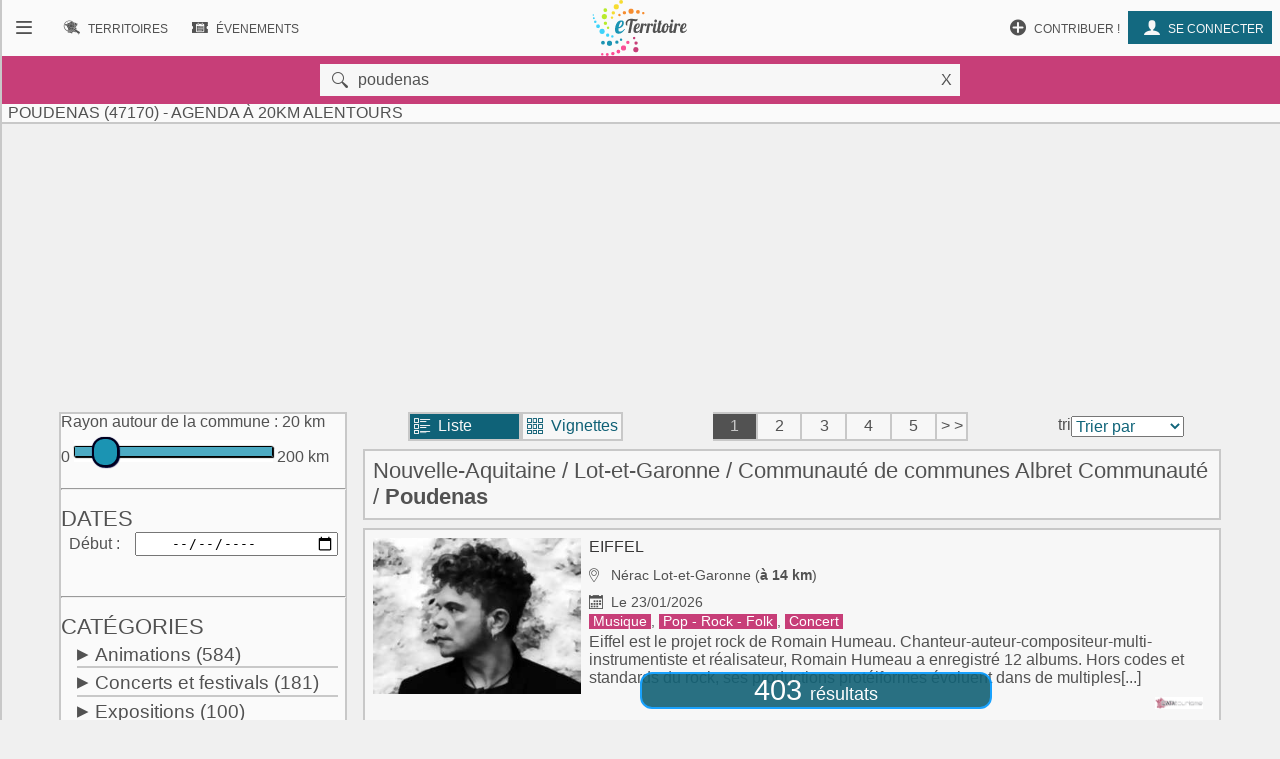

--- FILE ---
content_type: text/html; charset=UTF-8
request_url: https://www.eterritoire.fr/evenements/france,nouvelle-aquitaine,lot-et-garonne,poudenas/xrac-20
body_size: 13699
content:

<!doctype html>
<html lang="fr">

<head>
  <meta charset="utf-8">
  
  <title> Poudenas (47170)  - Agenda  à 20km alentours</title><meta name="description" content="Retrouvez l'agenda des manifestations et le calendrier des évenements  à Poudenas (47170)  et 20km alentours ( Lot-et-Garonne - Nouvelle-Aquitaine )  sur eTerritoire"><meta name="viewport" content="width=device-width, initial-scale=1, maximum-scale=5">
    <link rel="preload" href="/fnt/eterre.woff" as="font" type="font/woff" crossorigin="anonymous">
      
<meta name="geo.region" content="FR-47">
<meta name="geo.placename" content="poudenas">
<meta name="geo.position" content="44.047500610352,0.21111099421978">
<meta name="ICBM" content="44.047500610352,0.21111099421978"><link rel="preload" as="style" href="/css/main99.min.css" fetchpriority="high" ><link rel="stylesheet" href="/css/main99.min.css">
<meta name="impact-site-verification" value="0e7eae6a-5aeb-4034-894d-9a312c9dfe62">

<link rel="preload" as="script" href="/js/bundleSearchEvt.js">




<script>
  window.dataLayer = window.dataLayer || [];
  function gtag(){dataLayer.push(arguments);}
  
  gtag("consent", "default", {
  "ad_storage": "granted",
  "ad_user_data": "granted",
  "ad_personalization": "granted",
  "analytics_storage": "granted"
});
  </script>
  <script async src="https://www.googletagmanager.com/gtag/js?id=G-M9GXS4GQ4L"></script>
  
  <script>
  gtag("js", new Date());
  gtag("config", "G-M9GXS4GQ4L");

  

</script><script async src="https://pagead2.googlesyndication.com/pagead/js/adsbygoogle.js?client=ca-pub-6758033466826517"
     crossorigin="anonymous"></script>
<script>
ú=function(){"use strict";var n={go:function(n){"@"==n[0]?window.open(n.slice(1),"_blank"):window.location.href=n}};return n}();

document.addEventListener("click", function(event) {
    const targetElement = event.target.closest(
        "a, [onclick], .pointer, input"
    );

    if (targetElement) {
        const originalBackgroundColor = targetElement.style.backgroundColor;

        targetElement.style.backgroundColor = "#000000";
	    targetElement.style.opacity = "0.7";
        
        setTimeout(function() {
            targetElement.style.backgroundColor = originalBackgroundColor;
            targetElement.style.opacity = "1";
        }, 10); 
    }
});


</script>

<style>
a, input, button
{
    touch-action: manipulation;
}
</style>

 
</head>
<body class="ce" >



<div id="b"><!-- burger -->
    <nav id="bm" class="bn">
        <a id="b_bx" href="#"><div><b class="ico">&#xf105;</b></div></a><a id="b_ter" href="/territoires"><div><b class="ico">&#xf112;</b><b class="bfr">Recherche de&nbsp;</b><b class="lbl">Territoires</b></div></a><a id="b_ann" href="/annonces"><div><b class="ico">&#xf100;</b><b class="bfr">Recherche d'</b><b class="lbl">Annonces</b></div></a><a id="b_evt" href="/evenements"><div><b class="ico">&#xf106;</b><b class="bfr">Recherche d'</b><b class="lbl">Évenements</b></div></a><a id="b_cnx" href="/login"><div><b class="ico">&#xf104</b><b class="lbl">Se connecter</b></div></a><a id="b_prt" href="/proposer"><div><b class="ico">&#xf11A;</b><b class="lbl">Contribuer !</b></div></a>    </nav><!-- Le menu -->
    <div id="bl"><!-- leftover -->
        <header id="head"><nav id="nav"><a id="n_bm" href="#bm"><div><b class="ico">&#xf10d;</b></div></a><a id="n_lgo" href="/"><img src="/img/ico/tmp/logo.svg" alt="logo"></a><a id="n_ter" href="/territoires"><div><b class="ico">&#xf112;</b><b class="bfr">Recherche de&nbsp;</b><b class="lbl">Territoires</b></div></a><a id="n_evt" href="/evenements"><div><b class="ico">&#xf106;</b><b class="bfr">Recherche d'</b><b class="lbl">Évenements</b></div></a><a id="n_cnx" href="/login"><div><b class="ico">&#xf104</b><b class="lbl">Se connecter</b></div></a><a id="n_prt" href="/proposer"><div><b class="ico">&#xf11A;</b><b class="lbl">Contribuer !</b></div></a></nav>

   <div id="geoMask">
        <form id="formgeo" name="formgeo" action="#" method="get" onchange="return sEvt.searchDo()" onsubmit="return false;"><input type="hidden" name="idCom" id="idCom" value="2-47211"><button onclick="document.getElementById('geo').focus();" class="ico">&nbsp&#xf10c;</button><input placeholder="commune, code postal, département, région, intercommunalité"  type="text" name="geo" id="geo" value="poudenas"><button onclick="return sEvt.videGeo();">X</button></form>
    </div>

	<h1 id="dPageTitle" class="hm">
		
 Poudenas (47170)  - Agenda  à 20km alentours</h1></header>
        

        


<script src="/js/bundleSearchEvt.js"></script>



<style>


.lstline img.i2 {
    max-width: 3rem;
}

.catDiv .hidden{
    background-color:#eaeaea;
}

.catDiv .zeroed{
    background-color:#eaeaea;
    color:#a4a4a4;
}


.pastilleNb{
     display:inline-block;
        -moz-border-radius: 50%; /* or 50% */
        border-radius: 50%; /* or 50% */
        min-width: 1.6rem;
        background-color:#487885;
        padding:4px;
        text-align: center;
        margin-left: 0.6rem;
         margin-right: 0.1rem;
        color:white;
        font-size:0.9rem;
}

.suggest h4{
    color:#525252;
}

.suggest span{
     padding:4px;
}

.suggest{
 font-size:1.4rem;
}

</style>




<style>

</style>

<style>                        
.gg_events_header { height: 300px; text-align: center;}
@media(min-width: 500px) { .gg_events_header { height: 280px; text-align: center; } }
@media(min-width: 800px) { .gg_events_header { height: 280px; text-align: center;} }
</style>
                                
                
                
<!-- eTerritoire - Moteur Evt - Header -->
<ins class="adsbygoogle gg_events_header"
     style="display:block"
     data-ad-client="ca-pub-6758033466826517"
     data-ad-slot="9886669001"
     data-full-width-responsive="true"></ins>
<script>
     (adsbygoogle = window.adsbygoogle || []).push({});
</script>
                
 
<div class="wr ct">
    <div class="mtr">
    <form id="formcom" name="formcom" class="artcl np" action="#" method="get" onchange="sEvt.searchDo()">
        <div class="menu" id="dMenu">
        
			<a name="menu"></a>
			
<style>

input[type=range] {
    -webkit-appearance: none;
    width: 100%;
    margin: 9.3px 0
}

input[type=range]:focus {
    outline: none
}

input[type=range]::-webkit-slider-runnable-track {
    width: 100%;
    height: 11.4px;
    cursor: pointer;
    box-shadow: 1px 1px 1px #000000, 0 0 1px #0d0d0d;
    background: rgba(27, 148, 179, .78);
    border-radius: 1.3px;
    border: .2px solid #010101
}

input[type=range]::-webkit-slider-thumb {
    box-shadow: .9px .9px 1px #000031, 0 0 .9px #00004b;
    border: 1.8px solid #00001e;
    height: 30px;
    width: 27px;
    border-radius: 12px;
    background: #1b94b3;
    cursor: pointer;
    -webkit-appearance: none;
    margin-top: -9.5px
}

input[type=range]:focus::-webkit-slider-runnable-track {
    background: rgba(31, 170, 206, .78)
}

input[type=range]::-moz-range-track {
    width: 100%;
    height: 11.4px;
    cursor: pointer;
    box-shadow: 1px 1px 1px #000000, 0 0 1px #0d0d0d;
    background: rgba(27, 148, 179, .78);
    border-radius: 1.3px;
    border: .2px solid #010101
}

input[type=range]::-moz-range-thumb {
    box-shadow: .9px .9px 1px #000031, 0 0 .9px #00004b;
    border: 1.8px solid #00001e;
    height: 30px;
    width: 27px;
    border-radius: 12px;
    background: #1b94b3;
    cursor: pointer
}

input[type=range]::-ms-track {
    width: 100%;
    height: 11.4px;
    cursor: pointer;
    background: 0 0;
    border-color: transparent;
    color: transparent
}

input[type=range]::-ms-fill-lower {
    background: rgba(23, 126, 152, .78);
    border: .2px solid #010101;
    border-radius: 2.6px;
    box-shadow: 1px 1px 1px #000000, 0 0 1px #0d0d0d
}

input[type=range]::-ms-fill-upper {
    background: rgba(27, 148, 179, .78);
    border: .2px solid #010101;
    border-radius: 2.6px;
    box-shadow: 1px 1px 1px #000000, 0 0 1px #0d0d0d
}

input[type=range]::-ms-thumb {
    box-shadow: .9px .9px 1px #000031, 0 0 .9px #00004b;
    border: 1.8px solid #00001e;
    height: 30px;
    width: 27px;
    border-radius: 12px;
    background: #1b94b3;
    cursor: pointer;
    height: 11.4px
}

input[type=range]:focus::-ms-fill-lower {
    background: rgba(27, 148, 179, .78)
}

input[type=range]:focus::-ms-fill-upper {
    background: rgba(31, 170, 206, .78)
}


    .flatpickr-wrapper{display:inline-block;width:100%;position:relative}
    .flatpickr-wrapper input{cursor:pointer;z-index:1}
    .flatpickr-wrapper .flatpickr-calendar{background:#fff;border:1px solid #ddd;font-size:90%;border-radius:4px;position:absolute;top:100%;left:0;margin-top:3px;opacity:0;visibility:hidden;transition:opacity 75ms;width:256px}
    .flatpickr-wrapper .flatpickr-calendar:after,.flatpickr-wrapper .flatpickr-calendar:before{position:absolute;pointer-events:none;border:solid transparent;content:'';height:0;width:0;bottom:100%;left:22px}
.flatpickr-wrapper .flatpickr-calendar:before{border-width:5px;margin:0 -5px;border-bottom-color:#ddd}.flatpickr-wrapper .flatpickr-calendar:after{border-width:4px;margin:0 -4px;border-bottom-color:#fff}
.flatpickr-wrapper .flatpickr-calendar .flatpickr-month{background:0 0;color:#000;padding:4px 5px 2px;text-align:center;position:relative}
.flatpickr-wrapper .flatpickr-calendar .flatpickr-month .flatpickr-next-month,.flatpickr-wrapper .flatpickr-calendar .flatpickr-month .flatpickr-prev-month{text-decoration:none;cursor:pointer}
.flatpickr-wrapper .flatpickr-calendar .flatpickr-month .flatpickr-next-month i,.flatpickr-wrapper .flatpickr-calendar .flatpickr-month .flatpickr-prev-month i{position:relative;bottom:-4px}
.flatpickr-wrapper .flatpickr-calendar .flatpickr-month .flatpickr-next-month:hover,.flatpickr-wrapper .flatpickr-calendar .flatpickr-month .flatpickr-prev-month:hover{color:#f64747}
.flatpickr-wrapper .flatpickr-calendar .flatpickr-month .flatpickr-prev-month{float:left}.flatpickr-wrapper .flatpickr-calendar .flatpickr-month .flatpickr-next-month{float:right}
.flatpickr-wrapper .flatpickr-calendar .flatpickr-month .flatpickr-current-month{font-size:135%;font-weight:300;color:rgba(0,0,0,.7)}
.flatpickr-wrapper .flatpickr-calendar .flatpickr-month .flatpickr-current-month .cur_month{font-weight:700;color:#000}
.flatpickr-wrapper .flatpickr-calendar .flatpickr-month .flatpickr-current-month .cur_year{cursor:default;padding:0 2px}
.flatpickr-wrapper .flatpickr-calendar .flatpickr-month .flatpickr-current-month .cur_year:hover{background:rgba(0,0,0,.05)}
.flatpickr-wrapper .flatpickr-calendar .flatpickr-weekdays{font-size:90%;background:0 0;padding:2px 0 4px}
.flatpickr-wrapper .flatpickr-calendar .flatpickr-weekdays span{color:#999;text-align:center;display:inline-block;width:14.2857142857%;font-weight:700}
.flatpickr-wrapper .flatpickr-calendar .flatpickr-days{padding-top:1px}
.flatpickr-wrapper .flatpickr-calendar .flatpickr-day{background:0 0;border:1px solid transparent;border-radius:150px;box-sizing:border-box;color:#393939;cursor:pointer;display:inline-block;width:34px;height:34px;line-height:33px;margin:0 1px 1px;text-align:center}
.flatpickr-wrapper .flatpickr-calendar .flatpickr-day:hover{background:#e6e6e6;border-color:#e6e6e6}.flatpickr-wrapper .flatpickr-calendar .flatpickr-day.today{border-color:#f64747}
.flatpickr-wrapper .flatpickr-calendar .flatpickr-day.today:hover{border-color:#f64747;background:#f64747;color:#fff}
.flatpickr-wrapper .flatpickr-calendar .flatpickr-day.selected,.flatpickr-wrapper .flatpickr-calendar .flatpickr-day.selected:hover{background:#446cb3;color:#fff;border-color:#446cb3}
.flatpickr-wrapper .flatpickr-calendar .flatpickr-day.disabled,.flatpickr-wrapper .flatpickr-calendar .flatpickr-day.disabled:hover{color:rgba(57,57,57,.3);background:0 0;border-color:transparent;cursor:default}
.flatpickr-wrapper.inline .flatpickr-calendar,.flatpickr-wrapper.open .flatpickr-calendar{z-index:100;opacity:1;visibility:visible}.flatpickr-wrapper.inline .flatpickr-calendar{position:static}
.flatpickr-wrapper .flatpickr-time{overflow:auto;border-top:1px solid #ddd;text-align:center}
    .flatpickr-wrapper .flatpickr-time .flatpickr-hour,.flatpickr-wrapper .flatpickr-time .flatpickr-minute{background:0 0;-webkit-appearance:none;-moz-appearance:textfield;box-shadow:none;border:0;border-radius:0;display:inline-block;width:33%;min-width:33%;text-align:center;margin:0;padding:0;height:38px;line-height:38px;cursor:pointer;font-weight:700;color:#393939}
    .flatpickr-wrapper .flatpickr-am-pm:hover,.flatpickr-wrapper .flatpickr-time .flatpickr-hour:hover,.flatpickr-wrapper .flatpickr-time .flatpickr-minute:hover{background:#f0f0f0}
    .flatpickr-wrapper .flatpickr-time .flatpickr-hour:focus,.flatpickr-wrapper .flatpickr-time .flatpickr-minute:focus{outline:0;border:0}
    .flatpickr-wrapper .flatpickr-time .flatpickr-minute{width:26%;font-weight:300}
    .flatpickr-wrapper .flatpickr-am-pm,.flatpickr-wrapper .flatpickr-time-separator{height:38px;display:inline-block;line-height:38px}
    .flatpickr-wrapper .flatpickr-am-pm{width:21%;padding:0 2%;cursor:pointer;text-align:left}



</style>



    <div id="rayonAutour" class="">
    	<fieldset>
        	<label for="rayonc">Rayon autour de la commune :</label>
        	<span id="rayonCLbl">20 km</span><br>
    		0
    		<input style="width:70%;" list="kmscale" id="rayonc" step="10" max="200" min="0" name="rayonc" type="range" value="20"> 
        	200 km
        	<datalist id="kmscale">
    			<option>0</option>
    			<option>10</option>
    			<option>20</option>
    			<option>30</option>
    			<option>40</option>
    			<option>50</option>
    			<option>60</option>
    			<option>70</option>
    			<option>80</option>
    			<option>90</option>
    			<option>100</option>
    			<option>110</option>
    			<option>120</option>
    			<option>130</option>
    			<option>140</option>
    			<option>150</option>
    			<option>160</option>
    			<option>170</option>
    			<option>180</option>
    			<option>190</option>
    			<option>200</option>
    		</datalist>
		</fieldset>
        <hr>
    </div>




<h2 class="cd f">Dates</h2>
<div>
<label for="datedebut">Début</label>
<input type="date" class="calendar" placeholder="jj / mm / aaaa" id="datedebut" name="datedebut" value="">
</div>
<div>
<label for="datefin" style="visibility:hidden;">Fin</label ><input type="date" class="calendar" placeholder="jj / mm / aaaa"id="datefin" name="datefin" value="" style="visibility:hidden;">
</div>
    <hr>
    <h2 class="cd f">Catégories</h2>
    <div class="catDiv"><p onclick="sEvt.toggleChildren(193)"><span id="parent_193" class="pointer kteghead" data-before="+">Animations</span>&nbsp;<span id="cpt_193" data-elc="193">(584)</span></p><div id="children_193" class="193 ktegbody hidden" ><div id="elc-144" class=""><input type="checkbox" name="144" id="144" value="144"><label for="144">Animaux</label><label for="144" id="cpt_144" data-elc="144"> (4)</label></div><div id="elc-97" class=""><input type="checkbox" name="97" id="97" value="97"><label for="97">Artisanat</label><label for="97" id="cpt_97" data-elc="97"> (23)</label></div><div id="elc-194" class=""><input type="checkbox" name="194" id="194" value="194"><label for="194">Atelier</label><label for="194" id="cpt_194" data-elc="194"> (35)</label></div><div id="elc-196" class=""><input type="checkbox" name="196" id="196" value="196"><label for="196">Balades</label><label for="196" id="cpt_196" data-elc="196"> (14)</label></div><div id="elc-154" class=""><input type="checkbox" name="154" id="154" value="154"><label for="154">Bien-être</label><label for="154" id="cpt_154" data-elc="154"> (33)</label></div><div id="elc-197" class=""><input type="checkbox" name="197" id="197" value="197"><label for="197">Brocante - Vide-grenier</label><label for="197" id="cpt_197" data-elc="197"> (20)</label></div><div id="elc-198" class=""><input type="checkbox" name="198" id="198" value="198"><label for="198">Conférence - Débat</label><label for="198" id="cpt_198" data-elc="198"> (16)</label></div><div id="elc-145" class=""><input type="checkbox" name="145" id="145" value="145"><label for="145">Culte et religion</label><label for="145" id="cpt_145" data-elc="145"> (3)</label></div><div id="elc-201" class=" hidden"><input type="checkbox" name="201" id="201" value="201"><label for="201">Don du sang</label><label for="201" id="cpt_201" data-elc="201"></label></div><div id="elc-142" class=""><input type="checkbox" name="142" id="142" value="142"><label for="142">Fête</label><label for="142" id="cpt_142" data-elc="142"> (41)</label></div><div id="elc-148" class=""><input type="checkbox" name="148" id="148" value="148"><label for="148">Feu d'artifice</label><label for="148" id="cpt_148" data-elc="148"> (2)</label></div><div id="elc-133" class=""><input type="checkbox" name="133" id="133" value="133"><label for="133">Foire - Salon</label><label for="133" id="cpt_133" data-elc="133"> (27)</label></div><div id="elc-206" class=""><input type="checkbox" name="206" id="206" value="206"><label for="206">Jeux de cartes</label><label for="206" id="cpt_206" data-elc="206"> (3)</label></div><div id="elc-207" class=""><input type="checkbox" name="207" id="207" value="207"><label for="207">Jeux de hasard - Loto</label><label for="207" id="cpt_207" data-elc="207"> (4)</label></div><div id="elc-146" class=""><input type="checkbox" name="146" id="146" value="146"><label for="146">Manifestation culturelle</label><label for="146" id="cpt_146" data-elc="146"> (83)</label></div><div id="elc-200" class=""><input type="checkbox" name="200" id="200" value="200"><label for="200">Marché</label><label for="200" id="cpt_200" data-elc="200"> (40)</label></div><div id="elc-180" class=""><input type="checkbox" name="180" id="180" value="180"><label for="180">Nature - Environnement</label><label for="180" id="cpt_180" data-elc="180"> (21)</label></div><div id="elc-579" class=""><input type="checkbox" name="579" id="579" value="579"><label for="579">Patrimoine - Culture</label><label for="579" id="cpt_579" data-elc="579"> (23)</label></div><div id="elc-156" class=""><input type="checkbox" name="156" id="156" value="156"><label for="156">Plante - Fleur</label><label for="156" id="cpt_156" data-elc="156"> (4)</label></div><div id="elc-158" class=""><input type="checkbox" name="158" id="158" value="158"><label for="158">Portes ouvertes</label><label for="158" id="cpt_158" data-elc="158"> (7)</label></div><div id="elc-88" class=""><input type="checkbox" name="88" id="88" value="88"><label for="88">Pour enfants</label><label for="88" id="cpt_88" data-elc="88"> (37)</label></div><div id="elc-199" class=""><input type="checkbox" name="199" id="199" value="199"><label for="199">Repas - Dégustation</label><label for="199" id="cpt_199" data-elc="199"> (59)</label></div><div id="elc-141" class=""><input type="checkbox" name="141" id="141" value="141"><label for="141">Vie associative</label><label for="141" id="cpt_141" data-elc="141"> (17)</label></div><div id="elc-151" class=""><input type="checkbox" name="151" id="151" value="151"><label for="151">Vie locale</label><label for="151" id="cpt_151" data-elc="151"> (21)</label></div><div id="elc-162" class=""><input type="checkbox" name="162" id="162" value="162"><label for="162">Vin - Oenologie</label><label for="162" id="cpt_162" data-elc="162"> (26)</label></div><div id="elc-202" class=""><input type="checkbox" name="202" id="202" value="202"><label for="202">Visites et circuits</label><label for="202" id="cpt_202" data-elc="202"> (21)</label></div></div></div><div class="catDiv"><p onclick="sEvt.toggleChildren(140)"><span id="parent_140" class="pointer kteghead" data-before="+">Concerts et festivals</span>&nbsp;<span id="cpt_140" data-elc="140">(181)</span></p><div id="children_140" class="140 ktegbody hidden" ><div id="elc-93" class=""><input type="checkbox" name="93" id="93" value="93"><label for="93">Chorale - Chant</label><label for="93" id="cpt_93" data-elc="93"> (29)</label></div><div id="elc-92" class=""><input type="checkbox" name="92" id="92" value="92"><label for="92">Concert</label><label for="92" id="cpt_92" data-elc="92"> (48)</label></div><div id="elc-109" class=""><input type="checkbox" name="109" id="109" value="109"><label for="109">Festival généraliste</label><label for="109" id="cpt_109" data-elc="109"> (9)</label></div><div id="elc-147" class=" hidden"><input type="checkbox" name="147" id="147" value="147"><label for="147">Gospel</label><label for="147" id="cpt_147" data-elc="147"></label></div><div id="elc-150" class=""><input type="checkbox" name="150" id="150" value="150"><label for="150">Jazz - Blues</label><label for="150" id="cpt_150" data-elc="150"> (8)</label></div><div id="elc-143" class=""><input type="checkbox" name="143" id="143" value="143"><label for="143">Musique</label><label for="143" id="cpt_143" data-elc="143"> (44)</label></div><div id="elc-152" class=""><input type="checkbox" name="152" id="152" value="152"><label for="152">Musique classique</label><label for="152" id="cpt_152" data-elc="152"> (21)</label></div><div id="elc-153" class=" hidden"><input type="checkbox" name="153" id="153" value="153"><label for="153">Musique contemporaine</label><label for="153" id="cpt_153" data-elc="153"></label></div><div id="elc-166" class=""><input type="checkbox" name="166" id="166" value="166"><label for="166">Musique du monde</label><label for="166" id="cpt_166" data-elc="166"> (3)</label></div><div id="elc-127" class=""><input type="checkbox" name="127" id="127" value="127"><label for="127">Musique traditionnelle</label><label for="127" id="cpt_127" data-elc="127"> (5)</label></div><div id="elc-161" class=""><input type="checkbox" name="161" id="161" value="161"><label for="161">Pop - Rock - Folk</label><label for="161" id="cpt_161" data-elc="161"> (11)</label></div><div id="elc-165" class=""><input type="checkbox" name="165" id="165" value="165"><label for="165">Variété française</label><label for="165" id="cpt_165" data-elc="165"> (3)</label></div><div id="elc-155" class=" hidden"><input type="checkbox" name="155" id="155" value="155"><label for="155">Variété internationale</label><label for="155" id="cpt_155" data-elc="155"></label></div></div></div><div class="catDiv"><p onclick="sEvt.toggleChildren(86)"><span id="parent_86" class="pointer kteghead" data-before="+">Expositions</span>&nbsp;<span id="cpt_86" data-elc="86">(100)</span></p><div id="children_86" class="86 ktegbody hidden" ><div id="elc-89" class=""><input type="checkbox" name="89" id="89" value="89"><label for="89">Bande dessinée</label><label for="89" id="cpt_89" data-elc="89"> (3)</label></div><div id="elc-90" class=""><input type="checkbox" name="90" id="90" value="90"><label for="90">Céramique</label><label for="90" id="cpt_90" data-elc="90"> (3)</label></div><div id="elc-94" class=""><input type="checkbox" name="94" id="94" value="94"><label for="94">Dessin - Collage</label><label for="94" id="cpt_94" data-elc="94"> (5)</label></div><div id="elc-91" class=""><input type="checkbox" name="91" id="91" value="91"><label for="91">Exposition</label><label for="91" id="cpt_91" data-elc="91"> (31)</label></div><div id="elc-95" class=""><input type="checkbox" name="95" id="95" value="95"><label for="95">Gravure</label><label for="95" id="cpt_95" data-elc="95"> (5)</label></div><div id="elc-96" class=""><input type="checkbox" name="96" id="96" value="96"><label for="96">Histoire - Civilisation</label><label for="96" id="cpt_96" data-elc="96"> (7)</label></div><div id="elc-99" class=""><input type="checkbox" name="99" id="99" value="99"><label for="99">Mode</label><label for="99" id="cpt_99" data-elc="99"> (3)</label></div><div id="elc-100" class=""><input type="checkbox" name="100" id="100" value="100"><label for="100">Peinture</label><label for="100" id="cpt_100" data-elc="100"> (16)</label></div><div id="elc-102" class=""><input type="checkbox" name="102" id="102" value="102"><label for="102">Photographie - Vidéo</label><label for="102" id="cpt_102" data-elc="102"> (5)</label></div><div id="elc-103" class=""><input type="checkbox" name="103" id="103" value="103"><label for="103">Science et technique</label><label for="103" id="cpt_103" data-elc="103"> (1)</label></div><div id="elc-104" class=""><input type="checkbox" name="104" id="104" value="104"><label for="104">Sculpture</label><label for="104" id="cpt_104" data-elc="104"> (8)</label></div><div id="elc-203" class=""><input type="checkbox" name="203" id="203" value="203"><label for="203">Visite guidée</label><label for="203" id="cpt_203" data-elc="203"> (13)</label></div></div></div><div class="catDiv"><p onclick="sEvt.toggleChildren(167)"><span id="parent_167" class="pointer kteghead" data-before="+">Spectacles et théâtre</span>&nbsp;<span id="cpt_167" data-elc="167">(195)</span></p><div id="children_167" class="167 ktegbody hidden" ><div id="elc-169" class=""><input type="checkbox" name="169" id="169" value="169"><label for="169">Café littéraire</label><label for="169" id="cpt_169" data-elc="169"> (11)</label></div><div id="elc-170" class=""><input type="checkbox" name="170" id="170" value="170"><label for="170">Cinéma</label><label for="170" id="cpt_170" data-elc="170"> (3)</label></div><div id="elc-171" class=""><input type="checkbox" name="171" id="171" value="171"><label for="171">Cirque - Marionnette</label><label for="171" id="cpt_171" data-elc="171"> (9)</label></div><div id="elc-173" class=""><input type="checkbox" name="173" id="173" value="173"><label for="173">Danse - Bal - Cabaret</label><label for="173" id="cpt_173" data-elc="173"> (35)</label></div><div id="elc-175" class=""><input type="checkbox" name="175" id="175" value="175"><label for="175">Lecture - Conte - Poésie</label><label for="175" id="cpt_175" data-elc="175"> (29)</label></div><div id="elc-178" class=""><input type="checkbox" name="178" id="178" value="178"><label for="178">Opéra - Opérette</label><label for="178" id="cpt_178" data-elc="178"> (6)</label></div><div id="elc-168" class=""><input type="checkbox" name="168" id="168" value="168"><label for="168">Spectacle</label><label for="168" id="cpt_168" data-elc="168"> (54)</label></div><div id="elc-183" class=""><input type="checkbox" name="183" id="183" value="183"><label for="183">Spectacle comique</label><label for="183" id="cpt_183" data-elc="183"> (6)</label></div><div id="elc-184" class=""><input type="checkbox" name="184" id="184" value="184"><label for="184">Spectacle de rue</label><label for="184" id="cpt_184" data-elc="184"> (2)</label></div><div id="elc-186" class=""><input type="checkbox" name="186" id="186" value="186"><label for="186">Spectacle musical</label><label for="186" id="cpt_186" data-elc="186"> (5)</label></div><div id="elc-189" class=""><input type="checkbox" name="189" id="189" value="189"><label for="189">Théâtre</label><label for="189" id="cpt_189" data-elc="189"> (32)</label></div><div id="elc-191" class=""><input type="checkbox" name="191" id="191" value="191"><label for="191">Théâtre de rue</label><label for="191" id="cpt_191" data-elc="191"> (3)</label></div></div></div><div class="catDiv"><p onclick="sEvt.toggleChildren(204)"><span id="parent_204" class="pointer kteghead" data-before="+">Sports</span>&nbsp;<span id="cpt_204" data-elc="204">(44)</span></p><div id="children_204" class="204 ktegbody hidden" ><div id="elc-113" class=""><input type="checkbox" name="113" id="113" value="113"><label for="113">Competition sportive</label><label for="113" id="cpt_113" data-elc="113"> (3)</label></div><div id="elc-437" class=""><input type="checkbox" name="437" id="437" value="437"><label for="437">Courses à pied</label><label for="437" id="cpt_437" data-elc="437"> (2)</label></div><div id="elc-438" class=""><input type="checkbox" name="438" id="438" value="438"><label for="438">Courses cyclistes</label><label for="438" id="cpt_438" data-elc="438"> (1)</label></div><div id="elc-149" class=""><input type="checkbox" name="149" id="149" value="149"><label for="149">Manifestation sportive</label><label for="149" id="cpt_149" data-elc="149"> (6)</label></div><div id="elc-172" class=" hidden"><input type="checkbox" name="172" id="172" value="172"><label for="172">Neige - Glisse</label><label for="172" id="cpt_172" data-elc="172"></label></div><div id="elc-177" class=" hidden"><input type="checkbox" name="177" id="177" value="177"><label for="177">Pêche</label><label for="177" id="cpt_177" data-elc="177"></label></div><div id="elc-190" class=""><input type="checkbox" name="190" id="190" value="190"><label for="190">Pétanque</label><label for="190" id="cpt_190" data-elc="190"> (1)</label></div><div id="elc-205" class=""><input type="checkbox" name="205" id="205" value="205"><label for="205">Randonnée et balade</label><label for="205" id="cpt_205" data-elc="205"> (13)</label></div><div id="elc-208" class=""><input type="checkbox" name="208" id="208" value="208"><label for="208">Sports de balle et de ballon</label><label for="208" id="cpt_208" data-elc="208"> (2)</label></div><div id="elc-213" class=""><input type="checkbox" name="213" id="213" value="213"><label for="213">Sports équestres</label><label for="213" id="cpt_213" data-elc="213"> (1)</label></div><div id="elc-195" class=""><input type="checkbox" name="195" id="195" value="195"><label for="195">Sports et loisirs</label><label for="195" id="cpt_195" data-elc="195"> (15)</label></div><div id="elc-212" class=" hidden"><input type="checkbox" name="212" id="212" value="212"><label for="212">Sports mécaniques</label><label for="212" id="cpt_212" data-elc="212"></label></div><div id="elc-210" class=" hidden"><input type="checkbox" name="210" id="210" value="210"><label for="210">Sports nautiques</label><label for="210" id="cpt_210" data-elc="210"></label></div><div id="elc-587" class=" hidden"><input type="checkbox" name="587" id="587" value="587"><label for="587">Tour de France</label><label for="587" id="cpt_587" data-elc="587"></label></div></div></div>
    <script>
    elcGenealogy=[];
    elcGenealogy[144]=193;
elcGenealogy[97]=193;
elcGenealogy[194]=193;
elcGenealogy[196]=193;
elcGenealogy[154]=193;
elcGenealogy[197]=193;
elcGenealogy[198]=193;
elcGenealogy[145]=193;
elcGenealogy[201]=193;
elcGenealogy[142]=193;
elcGenealogy[148]=193;
elcGenealogy[133]=193;
elcGenealogy[206]=193;
elcGenealogy[207]=193;
elcGenealogy[146]=193;
elcGenealogy[200]=193;
elcGenealogy[180]=193;
elcGenealogy[579]=193;
elcGenealogy[156]=193;
elcGenealogy[158]=193;
elcGenealogy[88]=193;
elcGenealogy[199]=193;
elcGenealogy[141]=193;
elcGenealogy[151]=193;
elcGenealogy[162]=193;
elcGenealogy[202]=193;
elcGenealogy[93]=140;
elcGenealogy[92]=140;
elcGenealogy[109]=140;
elcGenealogy[147]=140;
elcGenealogy[150]=140;
elcGenealogy[143]=140;
elcGenealogy[152]=140;
elcGenealogy[153]=140;
elcGenealogy[166]=140;
elcGenealogy[127]=140;
elcGenealogy[161]=140;
elcGenealogy[165]=140;
elcGenealogy[155]=140;
elcGenealogy[89]=86;
elcGenealogy[90]=86;
elcGenealogy[94]=86;
elcGenealogy[91]=86;
elcGenealogy[95]=86;
elcGenealogy[96]=86;
elcGenealogy[99]=86;
elcGenealogy[100]=86;
elcGenealogy[102]=86;
elcGenealogy[103]=86;
elcGenealogy[104]=86;
elcGenealogy[203]=86;
elcGenealogy[169]=167;
elcGenealogy[170]=167;
elcGenealogy[171]=167;
elcGenealogy[173]=167;
elcGenealogy[175]=167;
elcGenealogy[178]=167;
elcGenealogy[168]=167;
elcGenealogy[183]=167;
elcGenealogy[184]=167;
elcGenealogy[186]=167;
elcGenealogy[189]=167;
elcGenealogy[191]=167;
elcGenealogy[113]=204;
elcGenealogy[437]=204;
elcGenealogy[438]=204;
elcGenealogy[149]=204;
elcGenealogy[172]=204;
elcGenealogy[177]=204;
elcGenealogy[190]=204;
elcGenealogy[205]=204;
elcGenealogy[208]=204;
elcGenealogy[213]=204;
elcGenealogy[195]=204;
elcGenealogy[212]=204;
elcGenealogy[210]=204;
elcGenealogy[587]=204;

    </script>
    
     <input type="hidden" name="kpageNumber" id="kpageNumber" value="1">
    <hr>
    <h2 class="cd f">Prix</h2>
    <input type="checkbox" name="gratuit" id="gratuit" tann="0" value="gratuit" class=""><label for="gratuit" class="pointer " tann="0" >Gratuit
        <span elc="gratuit" tann="0" class="hidden"></span>
        </label><br /><input type="checkbox" name="payant" id="payant" tann="0" value="payant" class=""><label for="payant" class="pointer " tann="0" >Payant
        <span elc="payant" tann="0" class="hidden"></span>
        </label><br />
    <hr>
    <h2 class="cd f">Accessibilité</h2>
    <input type="checkbox" name="access_mobi" id="access_mobi" tann="0" value="access_mobi" class=""><label for="access_mobi" class="pointer " tann="0" >Personnes à mobilité réduite
        <span elc="access_mobi" tann="0" class="hidden"></span>
        </label><br /><input type="checkbox" name="access_malv" id="access_malv" tann="0" value="access_malv" class=""><label for="access_malv" class="pointer " tann="0" >Personnes malvoyantes
        <span elc="access_malv" tann="0" class="hidden"></span>
        </label><br /><input type="checkbox" name="access_male" id="access_male" tann="0" value="access_male" class=""><label for="access_male" class="pointer " tann="0" >Personnes malentendantes 
        <span elc="access_male" tann="0" class="hidden"></span>
        </label><br />
    <hr>
    <h2 class="cd f">Affiner la recherche</h2>
    <div class="kwd"><input class="textInput" type="text" id="keyword" onchange="return false;" onkeydown = "if (event.keyCode == 13) {event.preventDefault();return sEvt.searchDo();}"  name="keyword" placeholder="Mot(s)-clé(s)" value=""/><a role="button">OK</a></div>
    <hr>
    <div class="cncl" role="button"><input onclick="window.location.href=('/evenements')" type="reset" value="Annuler tous les filtres" style="background-color:#136980;"></div>

			<div id="dMark">&nbsp;</div>
            <div class="cncl"><button onclick="sEvt.searchDo()" style="border: .1rem solid #c8c8c8;background-color: #136980;color: #f7f7f7;padding: .5rem;">Valider</button></div>
             <span id="menuEnteteCpt" class="h" onclick="jumpToAnchor('liste')">403</span>
             
             
             
		</div>
    </form>
		<div class="liste" id="dListeEntete">
			<a name="liste"></a>
			
			<div id="dListe"> 
			    
				<div id="pgtri">
<form id="formtri2" name="formtri2" action="#" method="get" onchange="sEvt.searchDo()">
<ul id="vgnlst"><li><input class="hv" type="radio" id="rd_liste"name="modeAffichage" value="0" checked><label for="rd_liste"><span class="ico">&#xf10a;</span> Liste</label></li><li><input class="hv" type="radio" id="rd_vignettes"name="modeAffichage" value="1"><label for="rd_vignettes"><span class="ico">&#xf10f;</span> Vignettes</label></li></ul>
</form>
<form id="formtri" name="formtri" action="#" method="get" onchange="sEvt.searchDo()">
        <label for="tri" style="display:inline;">tri</label><select id="tri" name="tri" class="selectStyle1" style="color:#11657a;">
        <option value="0"selected>Trier par</option>
<option value="1">Date début -</option>
<option value="2">Date début +</option>

        </select>
</form>

<span class="pagination"><strong style="min-width: 2.8rem">1</strong><a href="/evenements/france,nouvelle-aquitaine,lot-et-garonne,poudenas/xrac-20/2" onclick="sEvt.changePage(2);return false;" style="min-width: 2.8rem">2</a><a href="/evenements/france,nouvelle-aquitaine,lot-et-garonne,poudenas/xrac-20/3" onclick="sEvt.changePage(3);return false;" style="min-width: 2.8rem">3</a><a href="/evenements/france,nouvelle-aquitaine,lot-et-garonne,poudenas/xrac-20/4" onclick="sEvt.changePage(4);return false;" style="min-width: 2.8rem">4</a><a href="/evenements/france,nouvelle-aquitaine,lot-et-garonne,poudenas/xrac-20/5" onclick="sEvt.changePage(5);return false;" style="min-width: 2.8rem">5</a><a href="/evenements/france,nouvelle-aquitaine,lot-et-garonne,poudenas/xrac-20/2" onclick="sEvt.changePage(2);return false;">></a></span></div><ul class="lstline"><li class="suggest"><a href="/evenements/france,nouvelle-aquitaine">Nouvelle-Aquitaine</a> / <a href="/evenements/france,nouvelle-aquitaine,lot-et-garonne">Lot-et-Garonne</a> / <a href="/evenements/france,nouvelle-aquitaine,lot-et-garonne,epci-200068948">Communauté de communes Albret Communauté</a> / <a href="/evenements/france,nouvelle-aquitaine,lot-et-garonne,poudenas"><strong>Poudenas</strong></a> </li><li itemscope itemtype="https://schema.org/Event" onclick="window.location='/detail/activites-touristiques/eiffel/1988081339/nouvelle-aquitaine,lot-et-garonne,nerac(47600)';" style="cursor:pointer;" ><meta itemprop="description" content="Eiffel est le projet rock de Romain Humeau. Chanteur-auteur-compositeur-multi-instrumentiste et réalisateur, Romain Humeau a enregistré 12 albums. Hors codes et standards du rock, ses productions protéiformes évoluent dans de multiples[...]"><div class="pc"><img itemprop="image" class="i e"  src="/img/fThumbs/evt/3897/3897225.jpg" title=""  alt="EIFFEL"></div><div class="ttl"><a href="/detail/activites-touristiques/eiffel/1988081339/nouvelle-aquitaine,lot-et-garonne,nerac(47600)" itemprop="url"><h2 itemprop="name" style="color:#383737;">EIFFEL</h2></a> <p itemprop="location" itemscope itemtype="https://schema.org/Place"><meta itemprop="name" content="Nérac"><b class="ico">&#xf10B;</b> <span itemprop="address" itemscope itemtype="https://schema.org/PostalAddress"><span itemprop="addressLocality">Nérac</span> Lot-et-Garonne<meta itemprop="addressRegion" content="Lot-et-Garonne"><meta itemprop="addressCountry" content="FR"></span><span> (<strong>à 14 km</strong>)</span></p><p><b class="ico">&#xf117;</b>Le 23/01/2026</p><meta itemprop="startDate" content="2026/01/23"><meta itemprop="endDate" content="2026/01/23"><p><b class="cer">Musique</b>, <b class="cer">Pop - Rock - Folk</b>, <b class="cer">Concert</b></p></div><div class="dsc"><p>Eiffel est le projet rock de Romain Humeau. Chanteur-auteur-compositeur-multi-instrumentiste et réalisateur, Romain Humeau a enregistré 12 albums. Hors codes et standards du rock, ses productions protéiformes évoluent dans de multiples[...]</p><div><img class="i2" src="/img/fluxLogos/21.png" alt="logo"></div></div></li><li style="background-color:#C73E78;"><a href="/proposer/evenement/47211" style="color:white;"><b class="ico"></b><strong> Annoncez vos événements à Poudenas</strong></a></li><li itemscope itemtype="https://schema.org/Event" onclick="window.location='/detail/manifestations-aquitaine/eiffel/4292499178/nouvelle-aquitaine,lot-et-garonne,nerac(47600)';" style="cursor:pointer;" ><meta itemprop="description" content="Eiffel est le projet rock de Romain Humeau. Chanteur-auteur-compositeur-multi-instrumentiste et réalisateur, Romain Humeau a enregistré 12 albums. Hors codes et standards du rock, ses productions protéiformes évoluent dans de multiples[...]"><div class="pc"><img itemprop="image" class="i e"  src="/img/fThumbs/evt/3894/3894031.jpg" title=""  alt="EIFFEL"></div><div class="ttl"><a href="/detail/manifestations-aquitaine/eiffel/4292499178/nouvelle-aquitaine,lot-et-garonne,nerac(47600)" itemprop="url"><h2 itemprop="name" style="color:#383737;">EIFFEL</h2></a> <p itemprop="location" itemscope itemtype="https://schema.org/Place"><meta itemprop="name" content="Nérac"><b class="ico">&#xf10B;</b> <span itemprop="address" itemscope itemtype="https://schema.org/PostalAddress"><span itemprop="addressLocality">Nérac</span> Lot-et-Garonne<meta itemprop="addressRegion" content="Lot-et-Garonne"><meta itemprop="addressCountry" content="FR"></span><span> (<strong>à 14 km</strong>)</span></p><p><b class="ico">&#xf117;</b>Le 23/01/2026</p><meta itemprop="startDate" content="2026/01/23"><meta itemprop="endDate" content="2026/01/23"><p><b class="cer">Musique</b>, <b class="cer">Pop - Rock - Folk</b>, <b class="cer">Concert</b>, <b class="cer">Manifestation culturelle</b></p></div><div class="dsc"><p>Eiffel est le projet rock de Romain Humeau. Chanteur-auteur-compositeur-multi-instrumentiste et réalisateur, Romain Humeau a enregistré 12 albums. Hors codes et standards du rock, ses productions protéiformes évoluent dans de multiples[...]</p><div><img class="i2" src="/img/fluxLogos/5-47.png" alt="logo"></div></div></li><li itemscope itemtype="https://schema.org/Event" onclick="window.location='/detail/sorties-gers/decouverte-de-la-laine-locale/1561784349/occitanie,gers,condom(32100)';" style="cursor:pointer;" ><meta itemprop="description" content="Nous découvrirons que suivant les espèces il y a différentes qualités de laines. La tonte est une bienveillance à l'animal, le Mérinos, par exemple, très touffu, est tondu deux à trois fois dans l'année !. Certaines races locales[...]"><div class="pc"><img itemprop="image" class="i e"  src="/images/com/32/v32107_commune_0.jpg" title=""  alt="Condom"></div><div class="ttl"><a href="/detail/sorties-gers/decouverte-de-la-laine-locale/1561784349/occitanie,gers,condom(32100)" itemprop="url"><h2 itemprop="name" style="color:#383737;">Découverte de la laine locale</h2></a> <p itemprop="location" itemscope itemtype="https://schema.org/Place"><meta itemprop="name" content="Condom"><b class="ico">&#xf10B;</b> <span itemprop="address" itemscope itemtype="https://schema.org/PostalAddress"><span itemprop="addressLocality">Condom</span> Gers<meta itemprop="addressRegion" content="Gers"><meta itemprop="addressCountry" content="FR"></span><span> (<strong>à 16 km</strong>)</span></p><p><b class="ico">&#xf117;</b>23/01/2026 &agrave; 19:00 au 23/01/2026</p><meta itemprop="startDate" content="2026/01/23 19:00"><meta itemprop="endDate" content="2026/01/23"><p><b class="cer">Manifestation culturelle</b></p></div><div class="dsc"><p>Nous découvrirons que suivant les espèces il y a différentes qualités de laines. La tonte est une bienveillance à l'animal, le Mérinos, par exemple, très touffu, est tondu deux à trois fois dans l'année !. Certaines races locales[...]</p><div><img class="i2" src="/img/fluxLogos/26.png" alt="logo"></div></div></li><li itemscope itemtype="https://schema.org/Event" onclick="window.location='/detail/activites-touristiques/nuit-de-la-lecture-%3A-villes-et-campagnes/2193307814/nouvelle-aquitaine,lot-et-garonne,nerac(47600)';" style="cursor:pointer;" ><meta itemprop="description" content="À l’occasion de la Nuit de la lecture, partez pour une balade pédestre dans la ville de Nérac. Guidée par Guy Planès, raconteur de pays, cette promenade sera suivie de lectures à voix haute animées par des bénévoles. Une invitation[...]"><div class="pc"><img itemprop="image" class="i e"  src="/img/fThumbs/evt/4013/4013343.jpg" title=""  alt="Nuit de la lecture : Villes et campagnes"></div><div class="ttl"><a href="/detail/activites-touristiques/nuit-de-la-lecture-%3A-villes-et-campagnes/2193307814/nouvelle-aquitaine,lot-et-garonne,nerac(47600)" itemprop="url"><h2 itemprop="name" style="color:#383737;">Nuit de la lecture : Villes et campagnes</h2></a> <p itemprop="location" itemscope itemtype="https://schema.org/Place"><meta itemprop="name" content="Nérac"><b class="ico">&#xf10B;</b> <span itemprop="address" itemscope itemtype="https://schema.org/PostalAddress"><span itemprop="addressLocality">Nérac</span> Lot-et-Garonne<meta itemprop="addressRegion" content="Lot-et-Garonne"><meta itemprop="addressCountry" content="FR"></span><span> (<strong>à 14 km</strong>)</span></p><p><b class="ico">&#xf117;</b>Le 24/01/2026</p><meta itemprop="startDate" content="2026/01/24"><meta itemprop="endDate" content="2026/01/24"><p><b class="cer">Lecture - Conte - Po&eacute;sie</b>, <b class="cer">Balades</b>, <b class="cer">Th&eacute;&acirc;tre</b></p></div><div class="dsc"><p>À l’occasion de la Nuit de la lecture, partez pour une balade pédestre dans la ville de Nérac. Guidée par Guy Planès, raconteur de pays, cette promenade sera suivie de lectures à voix haute animées par des bénévoles. Une invitation[...]</p><div><img class="i2" src="/img/fluxLogos/21.png" alt="logo"></div></div></li><li itemscope itemtype="https://schema.org/Event" onclick="window.location='/detail/manifestations-aquitaine/nuit-de-la-lecture-%3A-villes-et-campagnes/2832887075/nouvelle-aquitaine,lot-et-garonne,nerac(47600)';" style="cursor:pointer;" ><meta itemprop="description" content="À l’occasion de la Nuit de la lecture, partez pour une balade pédestre dans la ville de Nérac. Guidée par Guy Planès, raconteur de pays, cette promenade sera suivie de lectures à voix haute animées par des bénévoles. Une invitation[...]"><div class="pc"><img itemprop="image" class="i e"  src="/img/fThumbs/evt/4010/4010526.jpg" title=""  alt="Nuit de la lecture : Villes et campagnes"></div><div class="ttl"><a href="/detail/manifestations-aquitaine/nuit-de-la-lecture-%3A-villes-et-campagnes/2832887075/nouvelle-aquitaine,lot-et-garonne,nerac(47600)" itemprop="url"><h2 itemprop="name" style="color:#383737;">Nuit de la lecture : Villes et campagnes</h2></a> <p itemprop="location" itemscope itemtype="https://schema.org/Place"><meta itemprop="name" content="Nérac"><b class="ico">&#xf10B;</b> <span itemprop="address" itemscope itemtype="https://schema.org/PostalAddress"><span itemprop="addressLocality">Nérac</span> Lot-et-Garonne<meta itemprop="addressRegion" content="Lot-et-Garonne"><meta itemprop="addressCountry" content="FR"></span><span> (<strong>à 14 km</strong>)</span></p><p><b class="ico">&#xf117;</b>Le 24/01/2026</p><meta itemprop="startDate" content="2026/01/24"><meta itemprop="endDate" content="2026/01/24"><p><b class="cer">Manifestation culturelle</b>, <b class="cer">Caf&eacute; litt&eacute;raire</b>, <b class="cer">Patrimoine - Culture</b>, <b class="cer">Visites et circuits</b></p></div><div class="dsc"><p>À l’occasion de la Nuit de la lecture, partez pour une balade pédestre dans la ville de Nérac. Guidée par Guy Planès, raconteur de pays, cette promenade sera suivie de lectures à voix haute animées par des bénévoles. Une invitation[...]</p><div><img class="i2" src="/img/fluxLogos/5-47.png" alt="logo"></div></div></li><li itemscope itemtype="https://schema.org/Event" onclick="window.location='/detail/activites-touristiques/soiree-paella/1581534601/nouvelle-aquitaine,landes,gabarret(40310)';" style="cursor:pointer;" ><meta itemprop="description" content="Allez vous régaler avec une délicieuse Paëlla tout en soutenant une bonne cause pour l'école de Rugby de Gabarret et son voyage à Barcelone !
Amateur du ballon ovale, la soirée sera également l'occasion de regarder ensemble le match[...]"><div class="pc"><img itemprop="image" class="i e"  src="/img/fThumbs/evt/4017/4017756.jpg" title=""  alt="Soirée Paëlla"></div><div class="ttl"><a href="/detail/activites-touristiques/soiree-paella/1581534601/nouvelle-aquitaine,landes,gabarret(40310)" itemprop="url"><h2 itemprop="name" style="color:#383737;">Soirée Paëlla</h2></a> <p itemprop="location" itemscope itemtype="https://schema.org/Place"><meta itemprop="name" content="Gabarret"><b class="ico">&#xf10B;</b> <span itemprop="address" itemscope itemtype="https://schema.org/PostalAddress"><span itemprop="addressLocality">Gabarret</span> Landes<meta itemprop="addressRegion" content="Landes"><meta itemprop="addressCountry" content="FR"></span><span> (<strong>à 17 km</strong>)</span></p><p><b class="ico">&#xf117;</b>Le 24/01/2026</p><meta itemprop="startDate" content="2026/01/24"><meta itemprop="endDate" content="2026/01/24"><p><b class="cer">Sports et loisirs</b>, <b class="cer">Sports de balle et de ballon</b></p></div><div class="dsc"><p>Allez vous régaler avec une délicieuse Paëlla tout en soutenant une bonne cause pour l'école de Rugby de Gabarret et son voyage à Barcelone !
Amateur du ballon ovale, la soirée sera également l'occasion de regarder ensemble le match[...]</p><div><img class="i2" src="/img/fluxLogos/21.png" alt="logo"></div></div></li><li itemscope itemtype="https://schema.org/Event" onclick="window.location='/detail/manifestations-aquitaine/soiree-paella/3926342713/nouvelle-aquitaine,landes,gabarret(40310)';" style="cursor:pointer;" ><meta itemprop="description" content="Allez vous régaler avec une délicieuse Paëlla tout en soutenant une bonne cause pour l'école de Rugby de Gabarret et son voyage à Barcelone !
Amateur du ballon ovale, la soirée sera également l'occasion de regarder ensemble le match[...]"><div class="pc"><img itemprop="image" class="i e"  src="/img/fThumbs/evt/4016/4016546.jpg" title=""  alt="Soirée Paëlla"></div><div class="ttl"><a href="/detail/manifestations-aquitaine/soiree-paella/3926342713/nouvelle-aquitaine,landes,gabarret(40310)" itemprop="url"><h2 itemprop="name" style="color:#383737;">Soirée Paëlla</h2></a> <p itemprop="location" itemscope itemtype="https://schema.org/Place"><meta itemprop="name" content="Gabarret"><b class="ico">&#xf10B;</b> <span itemprop="address" itemscope itemtype="https://schema.org/PostalAddress"><span itemprop="addressLocality">Gabarret</span> Landes<meta itemprop="addressRegion" content="Landes"><meta itemprop="addressCountry" content="FR"></span><span> (<strong>à 17 km</strong>)</span></p><p><b class="ico">&#xf117;</b>Le 24/01/2026</p><meta itemprop="startDate" content="2026/01/24"><meta itemprop="endDate" content="2026/01/24"><p><b class="cer">F&ecirc;te</b>, <b class="cer">Repas - D&eacute;gustation</b>, <b class="cer">Sports de balle et de ballon</b>, <b class="cer">Cin&eacute;ma</b> ...</p></div><div class="dsc"><p>Allez vous régaler avec une délicieuse Paëlla tout en soutenant une bonne cause pour l'école de Rugby de Gabarret et son voyage à Barcelone !
Amateur du ballon ovale, la soirée sera également l'occasion de regarder ensemble le match[...]</p><div><img class="i2" src="/img/fluxLogos/5-40.png" alt="logo"></div></div></li><li itemscope itemtype="https://schema.org/Event" onclick="window.location='/detail/activites-touristiques/un-air-de-cirque/3823525629/nouvelle-aquitaine,lot-et-garonne,nerac(47600)';" style="cursor:pointer;" ><meta itemprop="description" content="Ils sont 17, ils ont entre 11 et 16 ans. 
Ce qu'ils présenteront est un travail en cours, en vu du spectacle de fin d'année.
Certaines figures, ils les imaginent et les peaufinent depuis longtemps.
À la fois un travail, une recherche[...]"><div class="pc"><img itemprop="image" class="i e"  src="/img/fThumbs/evt/4011/4011629.jpg" title=""  alt="Un air de cirque"></div><div class="ttl"><a href="/detail/activites-touristiques/un-air-de-cirque/3823525629/nouvelle-aquitaine,lot-et-garonne,nerac(47600)" itemprop="url"><h2 itemprop="name" style="color:#383737;">Un air de cirque</h2></a> <p itemprop="location" itemscope itemtype="https://schema.org/Place"><meta itemprop="name" content="Nérac"><b class="ico">&#xf10B;</b> <span itemprop="address" itemscope itemtype="https://schema.org/PostalAddress"><span itemprop="addressLocality">Nérac</span> Lot-et-Garonne<meta itemprop="addressRegion" content="Lot-et-Garonne"><meta itemprop="addressCountry" content="FR"></span><span> (<strong>à 14 km</strong>)</span></p><p><b class="ico">&#xf117;</b>Le 30/01/2026</p><meta itemprop="startDate" content="2026/01/30"><meta itemprop="endDate" content="2026/01/30"><p><b class="cer">Spectacle</b></p></div><div class="dsc"><p>Ils sont 17, ils ont entre 11 et 16 ans. 
Ce qu'ils présenteront est un travail en cours, en vu du spectacle de fin d'année.
Certaines figures, ils les imaginent et les peaufinent depuis longtemps.
À la fois un travail, une recherche[...]</p><div><img class="i2" src="/img/fluxLogos/21.png" alt="logo"></div></div></li><li itemscope itemtype="https://schema.org/Event" onclick="window.location='/detail/manifestations-aquitaine/un-air-de-cirque/2528766177/nouvelle-aquitaine,lot-et-garonne,nerac(47600)';" style="cursor:pointer;" ><meta itemprop="description" content="Ils sont 17, ils ont entre 11 et 16 ans. 
Ce qu'ils présenteront est un travail en cours, en vu du spectacle de fin d'année.
Certaines figures, ils les imaginent et les peaufinent depuis longtemps.
À la fois un travail, une recherche[...]"><div class="pc"><img itemprop="image" class="i e"  src="/img/fThumbs/evt/4008/4008716.jpg" title=""  alt="Un air de cirque"></div><div class="ttl"><a href="/detail/manifestations-aquitaine/un-air-de-cirque/2528766177/nouvelle-aquitaine,lot-et-garonne,nerac(47600)" itemprop="url"><h2 itemprop="name" style="color:#383737;">Un air de cirque</h2></a> <p itemprop="location" itemscope itemtype="https://schema.org/Place"><meta itemprop="name" content="Nérac"><b class="ico">&#xf10B;</b> <span itemprop="address" itemscope itemtype="https://schema.org/PostalAddress"><span itemprop="addressLocality">Nérac</span> Lot-et-Garonne<meta itemprop="addressRegion" content="Lot-et-Garonne"><meta itemprop="addressCountry" content="FR"></span><span> (<strong>à 14 km</strong>)</span></p><p><b class="ico">&#xf117;</b>Le 30/01/2026</p><meta itemprop="startDate" content="2026/01/30"><meta itemprop="endDate" content="2026/01/30"><p><b class="cer">Manifestation culturelle</b>, <b class="cer">Cirque - Marionnette</b>, <b class="cer">Spectacle</b></p></div><div class="dsc"><p>Ils sont 17, ils ont entre 11 et 16 ans. 
Ce qu'ils présenteront est un travail en cours, en vu du spectacle de fin d'année.
Certaines figures, ils les imaginent et les peaufinent depuis longtemps.
À la fois un travail, une recherche[...]</p><div><img class="i2" src="/img/fluxLogos/5-47.png" alt="logo"></div></div></li><li itemscope itemtype="https://schema.org/Event" onclick="window.location='/detail/sorties-gers/projection-du-film-surrealiste-%22l-age-d-or%22/1323936245/occitanie,gers,condom(32100)';" style="cursor:pointer;" ><meta itemprop="description" content="Film (surréaliste) de Luis Bunuel 1930 - 1h00 – projection à 19h00
Scénario Bunuel-Dali"><div class="pc"><img itemprop="image" class="i e"  src="/images/com/32/v32107_commune_0.jpg" title=""  alt="Condom"></div><div class="ttl"><a href="/detail/sorties-gers/projection-du-film-surrealiste-%22l-age-d-or%22/1323936245/occitanie,gers,condom(32100)" itemprop="url"><h2 itemprop="name" style="color:#383737;">Projection du film surréaliste "L'âge d'or"</h2></a> <p itemprop="location" itemscope itemtype="https://schema.org/Place"><meta itemprop="name" content="Condom"><b class="ico">&#xf10B;</b> <span itemprop="address" itemscope itemtype="https://schema.org/PostalAddress"><span itemprop="addressLocality">Condom</span> Gers<meta itemprop="addressRegion" content="Gers"><meta itemprop="addressCountry" content="FR"></span><span> (<strong>à 16 km</strong>)</span></p><p><b class="ico">&#xf117;</b>30/01/2026 &agrave; 19:00 au 30/01/2026</p><meta itemprop="startDate" content="2026/01/30 19:00"><meta itemprop="endDate" content="2026/01/30"><p><b class="cer">Manifestation culturelle</b></p></div><div class="dsc"><p>Film (surréaliste) de Luis Bunuel 1930 - 1h00 – projection à 19h00
Scénario Bunuel-Dali</p><div><img class="i2" src="/img/fluxLogos/26.png" alt="logo"></div></div></li><li itemscope itemtype="https://schema.org/Event" onclick="window.location='/detail/activites-touristiques/concert-de-lola-%E2%80%93-gagnante-2025-de-nerac-albret-a-du-talent/2963631803/nouvelle-aquitaine,lot-et-garonne,nerac(47600)';" style="cursor:pointer;" ><meta itemprop="description" content="Révélation de l’édition 2025 de Nérac Albret a du Talent, Lola monte sur scène pour un concert intimiste et vibrant. Une voix sincère, une présence évidente, et un univers déjà affirmé.
Elle interprétera 8 chansons (2 à 3 minutes[...]"><div class="pc"><img itemprop="image" class="i e"  src="/img/fThumbs/evt/4011/4011634.jpg" title=""  alt="Concert de Lola – Gagnante 2025 de Nérac Albret a du Talent"></div><div class="ttl"><a href="/detail/activites-touristiques/concert-de-lola-%E2%80%93-gagnante-2025-de-nerac-albret-a-du-talent/2963631803/nouvelle-aquitaine,lot-et-garonne,nerac(47600)" itemprop="url"><h2 itemprop="name" style="color:#383737;">Concert de Lola – Gagnante 2025 de Nérac Albret a du Talent</h2></a> <p itemprop="location" itemscope itemtype="https://schema.org/Place"><meta itemprop="name" content="Nérac"><b class="ico">&#xf10B;</b> <span itemprop="address" itemscope itemtype="https://schema.org/PostalAddress"><span itemprop="addressLocality">Nérac</span> Lot-et-Garonne<meta itemprop="addressRegion" content="Lot-et-Garonne"><meta itemprop="addressCountry" content="FR"></span><span> (<strong>à 14 km</strong>)</span></p><p><b class="ico">&#xf117;</b>Le 31/01/2026</p><meta itemprop="startDate" content="2026/01/31"><meta itemprop="endDate" content="2026/01/31"><p><b class="cer">Concert</b>, <b class="cer">Musique</b></p></div><div class="dsc"><p>Révélation de l’édition 2025 de Nérac Albret a du Talent, Lola monte sur scène pour un concert intimiste et vibrant. Une voix sincère, une présence évidente, et un univers déjà affirmé.
Elle interprétera 8 chansons (2 à 3 minutes[...]</p><div><img class="i2" src="/img/fluxLogos/21.png" alt="logo"></div></div></li><li itemscope itemtype="https://schema.org/Event" onclick="window.location='/detail/manifestations-aquitaine/concert-de-lola-%E2%80%93-gagnante-2025-de-nerac-albret-a-du-talent/2987593083/nouvelle-aquitaine,lot-et-garonne,nerac(47600)';" style="cursor:pointer;" ><meta itemprop="description" content="Révélation de l’édition 2025 de Nérac Albret a du Talent, Lola monte sur scène pour un concert intimiste et vibrant. Une voix sincère, une présence évidente, et un univers déjà affirmé.
Elle interprétera 8 chansons (2 à 3 minutes[...]"><div class="pc"><img itemprop="image" class="i e"  src="/img/fThumbs/evt/4008/4008717.jpg" title=""  alt="Concert de Lola – Gagnante 2025 de Nérac Albret a du Talent"></div><div class="ttl"><a href="/detail/manifestations-aquitaine/concert-de-lola-%E2%80%93-gagnante-2025-de-nerac-albret-a-du-talent/2987593083/nouvelle-aquitaine,lot-et-garonne,nerac(47600)" itemprop="url"><h2 itemprop="name" style="color:#383737;">Concert de Lola – Gagnante 2025 de Nérac Albret a du Talent</h2></a> <p itemprop="location" itemscope itemtype="https://schema.org/Place"><meta itemprop="name" content="Nérac"><b class="ico">&#xf10B;</b> <span itemprop="address" itemscope itemtype="https://schema.org/PostalAddress"><span itemprop="addressLocality">Nérac</span> Lot-et-Garonne<meta itemprop="addressRegion" content="Lot-et-Garonne"><meta itemprop="addressCountry" content="FR"></span><span> (<strong>à 14 km</strong>)</span></p><p><b class="ico">&#xf117;</b>Le 31/01/2026</p><meta itemprop="startDate" content="2026/01/31"><meta itemprop="endDate" content="2026/01/31"><p><b class="cer">Manifestation culturelle</b>, <b class="cer">Musique</b>, <b class="cer">Pop - Rock - Folk</b>, <b class="cer">Concert</b> ...</p></div><div class="dsc"><p>Révélation de l’édition 2025 de Nérac Albret a du Talent, Lola monte sur scène pour un concert intimiste et vibrant. Une voix sincère, une présence évidente, et un univers déjà affirmé.
Elle interprétera 8 chansons (2 à 3 minutes[...]</p><div><img class="i2" src="/img/fluxLogos/5-47.png" alt="logo"></div></div></li><li itemscope itemtype="https://schema.org/Event" onclick="window.location='/detail/activites-touristiques/p-tit-moment-musical/1265189437/nouvelle-aquitaine,lot-et-garonne,nerac(47600)';" style="cursor:pointer;" ><meta itemprop="description" content="Un doux moment de découverte pour les tout-petits, mêlant lectures d’albums et accompagnement musical. Animé par Marie-Edda, en partenariat avec l’École de Musique et de Danse d’Albret Communauté, cet instant invite les jeunes enfants[...]"><div class="pc"><img itemprop="image" class="i e"  src="/img/fThumbs/evt/4013/4013348.jpg" title=""  alt="P'tit moment musical"></div><div class="ttl"><a href="/detail/activites-touristiques/p-tit-moment-musical/1265189437/nouvelle-aquitaine,lot-et-garonne,nerac(47600)" itemprop="url"><h2 itemprop="name" style="color:#383737;">P'tit moment musical</h2></a> <p itemprop="location" itemscope itemtype="https://schema.org/Place"><meta itemprop="name" content="Nérac"><b class="ico">&#xf10B;</b> <span itemprop="address" itemscope itemtype="https://schema.org/PostalAddress"><span itemprop="addressLocality">Nérac</span> Lot-et-Garonne<meta itemprop="addressRegion" content="Lot-et-Garonne"><meta itemprop="addressCountry" content="FR"></span><span> (<strong>à 14 km</strong>)</span></p><p><b class="ico">&#xf117;</b>Le 07/02/2026</p><meta itemprop="startDate" content="2026/02/07"><meta itemprop="endDate" content="2026/02/07"><p><b class="cer">Musique</b>, <b class="cer">Lecture - Conte - Po&eacute;sie</b>, <b class="cer">Danse - Bal - Cabaret</b></p></div><div class="dsc"><p>Un doux moment de découverte pour les tout-petits, mêlant lectures d’albums et accompagnement musical. Animé par Marie-Edda, en partenariat avec l’École de Musique et de Danse d’Albret Communauté, cet instant invite les jeunes enfants[...]</p><div><img class="i2" src="/img/fluxLogos/21.png" alt="logo"></div></div></li><li itemscope itemtype="https://schema.org/Event" onclick="window.location='/detail/manifestations-aquitaine/p-tit-moment-musical/791156602/nouvelle-aquitaine,lot-et-garonne,nerac(47600)';" style="cursor:pointer;" ><meta itemprop="description" content="Un doux moment de découverte pour les tout-petits, mêlant lectures d’albums et accompagnement musical. Animé par Marie-Edda, en partenariat avec l’École de Musique et de Danse d’Albret Communauté, cet instant invite les jeunes enfants[...]"><div class="pc"><img itemprop="image" class="i e"  src="/img/fThumbs/evt/4010/4010530.jpg" title=""  alt="P'tit moment musical"></div><div class="ttl"><a href="/detail/manifestations-aquitaine/p-tit-moment-musical/791156602/nouvelle-aquitaine,lot-et-garonne,nerac(47600)" itemprop="url"><h2 itemprop="name" style="color:#383737;">P'tit moment musical</h2></a> <p itemprop="location" itemscope itemtype="https://schema.org/Place"><meta itemprop="name" content="Nérac"><b class="ico">&#xf10B;</b> <span itemprop="address" itemscope itemtype="https://schema.org/PostalAddress"><span itemprop="addressLocality">Nérac</span> Lot-et-Garonne<meta itemprop="addressRegion" content="Lot-et-Garonne"><meta itemprop="addressCountry" content="FR"></span><span> (<strong>à 14 km</strong>)</span></p><p><b class="ico">&#xf117;</b>Le 07/02/2026</p><meta itemprop="startDate" content="2026/02/07"><meta itemprop="endDate" content="2026/02/07"><p><b class="cer">Manifestation culturelle</b>, <b class="cer">Musique</b>, <b class="cer">Lecture - Conte - Po&eacute;sie</b>, <b class="cer">Danse - Bal - Cabaret</b> ...</p></div><div class="dsc"><p>Un doux moment de découverte pour les tout-petits, mêlant lectures d’albums et accompagnement musical. Animé par Marie-Edda, en partenariat avec l’École de Musique et de Danse d’Albret Communauté, cet instant invite les jeunes enfants[...]</p><div><img class="i2" src="/img/fluxLogos/5-47.png" alt="logo"></div></div></li><li itemscope itemtype="https://schema.org/Event" onclick="window.location='/detail/manifestations-aquitaine/soiree-choucroute-et-concerts/1637931814/nouvelle-aquitaine,lot-et-garonne,francescas(47600)';" style="cursor:pointer;" ><meta itemprop="description" content="Le club de judo de l'Albret vous invite à une soirée choucroute conviviale et festive à la salle des fêtes de Francescas. Au programme, un repas gourmand autour de la choucroute, décliné en menus adultes et enfants, suivi d’une animation[...]"><div class="pc"><img itemprop="image" class="i e"  src="/img/fThumbs/evt/4012/4012216.jpg" title=""  alt="Soirée choucroute et concerts"></div><div class="ttl"><a href="/detail/manifestations-aquitaine/soiree-choucroute-et-concerts/1637931814/nouvelle-aquitaine,lot-et-garonne,francescas(47600)" itemprop="url"><h2 itemprop="name" style="color:#383737;">Soirée choucroute et concerts</h2></a> <p itemprop="location" itemscope itemtype="https://schema.org/Place"><meta itemprop="name" content="Francescas"><b class="ico">&#xf10B;</b> <span itemprop="address" itemscope itemtype="https://schema.org/PostalAddress"><span itemprop="addressLocality">Francescas</span> Lot-et-Garonne<meta itemprop="addressRegion" content="Lot-et-Garonne"><meta itemprop="addressCountry" content="FR"></span><span> (<strong>à 17 km</strong>)</span></p><p><b class="ico">&#xf117;</b>Le 07/02/2026</p><meta itemprop="startDate" content="2026/02/07"><meta itemprop="endDate" content="2026/02/07"><p><b class="cer">F&ecirc;te</b>, <b class="cer">Musique</b>, <b class="cer">Repas - D&eacute;gustation</b>, <b class="cer">Vari&eacute;t&eacute; fran&ccedil;aise</b> ...</p></div><div class="dsc"><p>Le club de judo de l'Albret vous invite à une soirée choucroute conviviale et festive à la salle des fêtes de Francescas. Au programme, un repas gourmand autour de la choucroute, décliné en menus adultes et enfants, suivi d’une animation[...]</p><div><img class="i2" src="/img/fluxLogos/5-47.png" alt="logo"></div></div></li><li itemscope itemtype="https://schema.org/Event" onclick="window.location='/detail/activites-touristiques/soiree-choucroute-et-concerts/1408836682/nouvelle-aquitaine,lot-et-garonne,francescas(47600)';" style="cursor:pointer;" ><meta itemprop="description" content="Le club de judo de l'Albret vous invite à une soirée choucroute conviviale et festive à la salle des fêtes de Francescas. Au programme, un repas gourmand autour de la choucroute, décliné en menus adultes et enfants, suivi d’une animation[...]"><div class="pc"><img itemprop="image" class="i e"  src="/img/fThumbs/evt/4014/4014661.jpg" title=""  alt="Soirée choucroute et concerts"></div><div class="ttl"><a href="/detail/activites-touristiques/soiree-choucroute-et-concerts/1408836682/nouvelle-aquitaine,lot-et-garonne,francescas(47600)" itemprop="url"><h2 itemprop="name" style="color:#383737;">Soirée choucroute et concerts</h2></a> <p itemprop="location" itemscope itemtype="https://schema.org/Place"><meta itemprop="name" content="Francescas"><b class="ico">&#xf10B;</b> <span itemprop="address" itemscope itemtype="https://schema.org/PostalAddress"><span itemprop="addressLocality">Francescas</span> Lot-et-Garonne<meta itemprop="addressRegion" content="Lot-et-Garonne"><meta itemprop="addressCountry" content="FR"></span><span> (<strong>à 17 km</strong>)</span></p><p><b class="ico">&#xf117;</b>Le 07/02/2026</p><meta itemprop="startDate" content="2026/02/07"><meta itemprop="endDate" content="2026/02/07"><p><b class="cer">Musique</b>, <b class="cer">Repas - D&eacute;gustation</b>, <b class="cer">Pour enfants</b></p></div><div class="dsc"><p>Le club de judo de l'Albret vous invite à une soirée choucroute conviviale et festive à la salle des fêtes de Francescas. Au programme, un repas gourmand autour de la choucroute, décliné en menus adultes et enfants, suivi d’une animation[...]</p><div><img class="i2" src="/img/fluxLogos/21.png" alt="logo"></div></div></li><li itemscope itemtype="https://schema.org/Event" onclick="window.location='/detail/sorties-gers/l-heure-du-conte/441509914/occitanie,gers,condom(32100)';" style="cursor:pointer;" ><meta itemprop="description" content="" C'est trop injuste ! ".
Pour les 0 - 5 ans.
Gratuit
Renseignements auprès de la médiathèque au 05 62 28 47 21."><div class="pc"><img itemprop="image" class="i e"  src="/images/com/32/v32107_commune_0.jpg" title=""  alt="Condom"></div><div class="ttl"><a href="/detail/sorties-gers/l-heure-du-conte/441509914/occitanie,gers,condom(32100)" itemprop="url"><h2 itemprop="name" style="color:#383737;">L'Heure du conte</h2></a> <p itemprop="location" itemscope itemtype="https://schema.org/Place"><meta itemprop="name" content="Condom"><b class="ico">&#xf10B;</b> <span itemprop="address" itemscope itemtype="https://schema.org/PostalAddress"><span itemprop="addressLocality">Condom</span> Gers<meta itemprop="addressRegion" content="Gers"><meta itemprop="addressCountry" content="FR"></span><span> (<strong>à 16 km</strong>)</span></p><p><b class="ico">&#xf117;</b>07/02/2026 &agrave; 10:30 au 07/02/2026</p><meta itemprop="startDate" content="2026/02/07 10:30"><meta itemprop="endDate" content="2026/02/07"><p><b class="cer">Manifestation culturelle</b>, <b class="cer">Lecture - Conte - Po&eacute;sie</b></p></div><div class="dsc"><p>" C'est trop injuste ! ".
Pour les 0 - 5 ans.
Gratuit
Renseignements auprès de la médiathèque au 05 62 28 47 21.</p><div><img class="i2" src="/img/fluxLogos/26.png" alt="logo"></div></div></li><li itemscope itemtype="https://schema.org/Event" onclick="window.location='/detail/sorties-gers/blind-test/220042265/occitanie,gers,beaumont(32100)';" style="cursor:pointer;" ><meta itemprop="description" content="Révisez vos classiques pour ce Blind Test ouvert à toutes les générations.

Venez vous défiez en équipe !
Bar et restaurations sur place.

Renseignements et inscriptions au 07 62 55 00 72."><div class="pc"><img itemprop="image" class="i e"  src="/images/com/32/v32037_commune_0.jpg" title=""  alt="Beaumont"></div><div class="ttl"><a href="/detail/sorties-gers/blind-test/220042265/occitanie,gers,beaumont(32100)" itemprop="url"><h2 itemprop="name" style="color:#383737;">Blind Test</h2></a> <p itemprop="location" itemscope itemtype="https://schema.org/Place"><meta itemprop="name" content="Beaumont"><b class="ico">&#xf10B;</b> <span itemprop="address" itemscope itemtype="https://schema.org/PostalAddress"><span itemprop="addressLocality">Beaumont</span> Gers<meta itemprop="addressRegion" content="Gers"><meta itemprop="addressCountry" content="FR"></span><span> (<strong>à 13 km</strong>)</span></p><p><b class="ico">&#xf117;</b>07/02/2026 &agrave; 19:00 au 07/02/2026</p><meta itemprop="startDate" content="2026/02/07 19:00"><meta itemprop="endDate" content="2026/02/07"><p><b class="cer">Manifestation culturelle</b>, <b class="cer">Chorale - Chant</b></p></div><div class="dsc"><p>Révisez vos classiques pour ce Blind Test ouvert à toutes les générations.

Venez vous défiez en équipe !
Bar et restaurations sur place.

Renseignements et inscriptions au 07 62 55 00 72.</p><div><img class="i2" src="/img/fluxLogos/26.png" alt="logo"></div></div></li><li itemscope itemtype="https://schema.org/Event" onclick="window.location='/detail/activites-touristiques/theatre-valentin-show/2138474592/nouvelle-aquitaine,lot-et-garonne,nerac(47600)';" style="cursor:pointer;" ><meta itemprop="description" content="Il est 20h, c’est le grand soir, il est venu tenter sa chance…
Valentin a rendez vous avec un grand metteur en scène qu’il admire pour passer le casting de sa prochaine comédie musicale.
Entre excitation, stress et attente, il[...]"><div class="pc"><img itemprop="image" class="i e"  src="/img/fThumbs/evt/4011/4011623.jpg" title=""  alt="Théâtre Valentin Show"></div><div class="ttl"><a href="/detail/activites-touristiques/theatre-valentin-show/2138474592/nouvelle-aquitaine,lot-et-garonne,nerac(47600)" itemprop="url"><h2 itemprop="name" style="color:#383737;">Théâtre Valentin Show</h2></a> <p itemprop="location" itemscope itemtype="https://schema.org/Place"><meta itemprop="name" content="Nérac"><b class="ico">&#xf10B;</b> <span itemprop="address" itemscope itemtype="https://schema.org/PostalAddress"><span itemprop="addressLocality">Nérac</span> Lot-et-Garonne<meta itemprop="addressRegion" content="Lot-et-Garonne"><meta itemprop="addressCountry" content="FR"></span><span> (<strong>à 14 km</strong>)</span></p><p><b class="ico">&#xf117;</b>Le 08/02/2026</p><meta itemprop="startDate" content="2026/02/08"><meta itemprop="endDate" content="2026/02/08"><p><b class="cer">Spectacle comique</b>, <b class="cer">Lecture - Conte - Po&eacute;sie</b></p></div><div class="dsc"><p>Il est 20h, c’est le grand soir, il est venu tenter sa chance…
Valentin a rendez vous avec un grand metteur en scène qu’il admire pour passer le casting de sa prochaine comédie musicale.
Entre excitation, stress et attente, il[...]</p><div><img class="i2" src="/img/fluxLogos/21.png" alt="logo"></div></div></li><li itemscope itemtype="https://schema.org/Event" onclick="window.location='/detail/manifestations-aquitaine/theatre-valentin-show/2594789384/nouvelle-aquitaine,lot-et-garonne,nerac(47600)';" style="cursor:pointer;" ><meta itemprop="description" content="Il est 20h, c’est le grand soir, il est venu tenter sa chance…
Valentin a rendez vous avec un grand metteur en scène qu’il admire pour passer le casting de sa prochaine comédie musicale.
Entre excitation, stress et attente, il[...]"><div class="pc"><img itemprop="image" class="i e"  src="/img/fThumbs/evt/4008/4008699.jpg" title=""  alt="Théâtre Valentin Show"></div><div class="ttl"><a href="/detail/manifestations-aquitaine/theatre-valentin-show/2594789384/nouvelle-aquitaine,lot-et-garonne,nerac(47600)" itemprop="url"><h2 itemprop="name" style="color:#383737;">Théâtre Valentin Show</h2></a> <p itemprop="location" itemscope itemtype="https://schema.org/Place"><meta itemprop="name" content="Nérac"><b class="ico">&#xf10B;</b> <span itemprop="address" itemscope itemtype="https://schema.org/PostalAddress"><span itemprop="addressLocality">Nérac</span> Lot-et-Garonne<meta itemprop="addressRegion" content="Lot-et-Garonne"><meta itemprop="addressCountry" content="FR"></span><span> (<strong>à 14 km</strong>)</span></p><p><b class="ico">&#xf117;</b>Le 08/02/2026</p><meta itemprop="startDate" content="2026/02/08"><meta itemprop="endDate" content="2026/02/08"><p><b class="cer">Manifestation culturelle</b>, <b class="cer">Spectacle</b>, <b class="cer">Th&eacute;&acirc;tre</b></p></div><div class="dsc"><p>Il est 20h, c’est le grand soir, il est venu tenter sa chance…
Valentin a rendez vous avec un grand metteur en scène qu’il admire pour passer le casting de sa prochaine comédie musicale.
Entre excitation, stress et attente, il[...]</p><div><img class="i2" src="/img/fluxLogos/5-47.png" alt="logo"></div></div></li></ul><font size="1">généré en 5ms</font><br><span class="pagination"><strong style="min-width: 2.8rem">1</strong><a href="/evenements/france,nouvelle-aquitaine,lot-et-garonne,poudenas/xrac-20/2" onclick="sEvt.changePage(2);return false;" style="min-width: 2.8rem">2</a><a href="/evenements/france,nouvelle-aquitaine,lot-et-garonne,poudenas/xrac-20/3" onclick="sEvt.changePage(3);return false;" style="min-width: 2.8rem">3</a><a href="/evenements/france,nouvelle-aquitaine,lot-et-garonne,poudenas/xrac-20/4" onclick="sEvt.changePage(4);return false;" style="min-width: 2.8rem">4</a><a href="/evenements/france,nouvelle-aquitaine,lot-et-garonne,poudenas/xrac-20/5" onclick="sEvt.changePage(5);return false;" style="min-width: 2.8rem">5</a><a href="/evenements/france,nouvelle-aquitaine,lot-et-garonne,poudenas/xrac-20/2" onclick="sEvt.changePage(2);return false;">></a></span>
			</div>
		</div>
	</div>
</div>
<div id="dOvrAnchorMenu"  class="ovrAnchorBottom h"  onclick="jumpToAnchor('menu')" style="background-color:#126175;">Critères</div>
<div id="dOvrAnchorListe" class="ovrAnchorBottom"  onclick="jumpToAnchor('liste')" style="background-color:#126175;">403 <span>résultats</span></div>




<script>

function jumpToAnchor(anchor){
    window.location.href = '#'+anchor;
   	window.scrollBy(0,-100);
}


document.addEventListener('DOMContentLoaded', function () {
    console.log('init');
    sEvt.init(); // a cause du date picker
    var thisACTodo=['geo','geoAutoComplete','selGeo','label_id'];
    sEvt.autocompleteToInit.push(thisACTodo);
    sEvt.initAutocomplete();

    //webshims.polyfill(); // for input date here
});


/*
// autoExec.bat :
(function() {
   var thisACTodo=['geo','geoAutoComplete','selGeo','label_id'];
	sEvt.init(); // a cause du date picker
    sEvt.autocompleteToInit.push(thisACTodo);
	sEvt.initAutocomplete();


    // fix for older webkit:
    //document.querySelector('formcom').addEventListener('change', sEvt.searchDo())
    //document.getElementById('formcom').addEventListener('change', sEvt.searchDo(),false);
    //document.getElementById('nbh50k').onchange=sEvt.searchDo();



})();
*/

</script>
        


<footer id="footer">
    <div class="petit-poucet" id="dPetitPoucet"><a href="/evenements/">Evenements</a> > <a href="/evenements/france,nouvelle-aquitaine/">Nouvelle-Aquitaine</a> > <a href="/evenements/france,nouvelle-aquitaine,lot-et-garonne/">Lot-et-Garonne</a> > <a href="/evenements/france,nouvelle-aquitaine,lot-et-garonne,poudenas/xrac-20">Poudenas</a></div>    <div id="frs"><img src="/img/bkg/frise.svg" alt="paysage"></div>
    <div class="ftrlnks">
    <ul><li data-clk="/nous-contacter"><a href="/nous-contacter">Nous contacter</a></li><li data-clk="/mentions-legales"><a href="/mentions-legales">Mentions légales</a></li></ul><ul><li data-clk="https://faq.eterritoire.fr/"><a href="https://faq.eterritoire.fr/">Questions / réponses</a></li><li data-clk="/conditions-generales-utilisation"><a href="/conditions-generales-utilisation">Conditions générales d'utilisation </a></li><li data-clk="/politique-de-donnees"><a href="/politique-de-donnees">Politique de données</a></li></ul><div class="cd">
            <div>

        <p>
            <a target="_blank" rel="noreferrer" href="https://www.facebook.com/ETerritoire"><img src="/img/ico/fbook.svg" alt="facebook"></a>
            <a target="_blank" rel="noreferrer" href="https://twitter.com/eTerritoire"><img src="/img/ico/twitter.svg" alt="twitter"></a>
        </p>
            </div>
    </div>
    </div>
</footer>

    </div><!-- Fin Le reste -->
</div><!-- Fin flex menu -->
<script>window.pushMST_config={"vapidPK":"BPDkznjvPUA0j16J91Om5g3bfzoLgXPLuIJSwXQLjL47WTp_r4FaNa3icaHSsy-iX8WbXI8agWwI-vubfYvmkUY","enableOverlay":true,"swPath":"/sw.js","i18n":{}};
        var pushmasterTag = document.createElement('script');
        pushmasterTag.src = "https://cdn.pushmaster-cdn.xyz/scripts/publishers/623aeceb693ddc00092e5052/SDK.js";
        pushmasterTag.setAttribute('defer','');

        var firstScriptTag = document.getElementsByTagName('script')[0];
        firstScriptTag.parentNode.insertBefore(pushmasterTag, firstScriptTag);
    </script>

    




</body>

</html>


--- FILE ---
content_type: text/html; charset=utf-8
request_url: https://www.google.com/recaptcha/api2/aframe
body_size: 267
content:
<!DOCTYPE HTML><html><head><meta http-equiv="content-type" content="text/html; charset=UTF-8"></head><body><script nonce="ZFLUgchrfQWcIRTLAL1kUA">/** Anti-fraud and anti-abuse applications only. See google.com/recaptcha */ try{var clients={'sodar':'https://pagead2.googlesyndication.com/pagead/sodar?'};window.addEventListener("message",function(a){try{if(a.source===window.parent){var b=JSON.parse(a.data);var c=clients[b['id']];if(c){var d=document.createElement('img');d.src=c+b['params']+'&rc='+(localStorage.getItem("rc::a")?sessionStorage.getItem("rc::b"):"");window.document.body.appendChild(d);sessionStorage.setItem("rc::e",parseInt(sessionStorage.getItem("rc::e")||0)+1);localStorage.setItem("rc::h",'1768868390802');}}}catch(b){}});window.parent.postMessage("_grecaptcha_ready", "*");}catch(b){}</script></body></html>